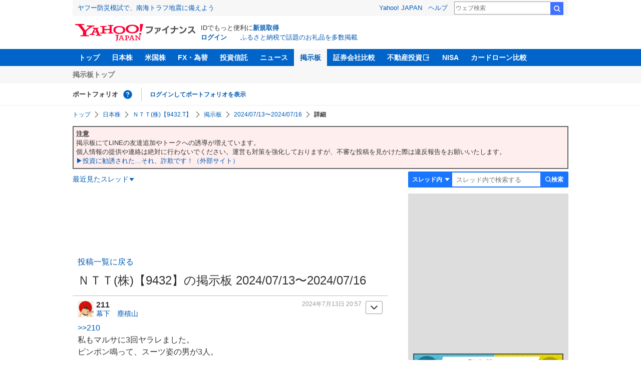

--- FILE ---
content_type: text/html; charset=utf-8
request_url: https://finance.yahoo.co.jp/cm/message/1009432/ffckdceebfaeeeoc/251/211
body_size: 12512
content:
<!DOCTYPE html>
<html lang="ja">

<head>
  <meta charset="UTF-8">
  <meta name="robots" content="NOODP" />
  <title>No.442386 私もマルサに3回ヤラレました。&hellip; - ＮＴＴ(株)【9432】の掲示板  2024/07/13〜2024/07/16 - 株式掲示板 - Yahoo!ファイナンス</title>
  
    <meta name="description" content="Yahoo!ファイナンス掲示板は、シンプルで誰でも楽しめる匿名掲示板です。Yahoo!ファイナンスでは投資判断に役立つ情報を掲載しています。" />
  

  
    <meta name="keywords" content="掲示板,株式,情報・通信業" xml:lang="ja" lang="ja" />
  

  
    <meta name="viewport" content="width=device-width,initial-scale=1.0" />
  

  

  
    <link rel="preload" href="https://s.yimg.jp/images/mb/fe/v294/common/css/common.css" media="all" as="style"/>
  

  

  
    <link rel="preload" href="https://s.yimg.jp/images/mb/fe/v294/common/js/common.js" as="script">
  
    <link rel="preload" href="https://s.yimg.jp/images/mb/fe/v294/common/js/knockout-3.5.1.js" as="script">
  

  
  <link rel="preload" href="https://s.yimg.jp/images/mb/fe/v294/components/service-header/portfolio.js" as="script">
  <link rel="preload" href="https://s.yimg.jp/images/mb/fe/v294/components/menu/index.js" as="script">

  <link rel="preload" href="https://s.yimg.jp/l/jquery/3.6.3/jquery.min.js" as="script">

  
    <link rel="stylesheet" href="https://s.yimg.jp/images/mb/fe/v294/common/css/common.css" media="all" />
  

  

  <link rel="apple-touch-icon" href="https://s.yimg.jp/images/finance/app/finance152.png">
  <script async src="https://yads.c.yimg.jp/js/yads-async.js"></script>

  

  

  

  

  
    
      <meta property="og:title" content="No.442386 私もマルサに3回ヤラレました。&hellip; - ＮＴＴ(株)【9432】の掲示板  2024/07/13〜2024/07/16 - 株式掲示板">
    
      <meta property="og:type" content="article">
    
      <meta property="og:url" content="https://finance.yahoo.co.jp/cm/message/1009432/ffckdceebfaeeeoc?comment=211">
    
      <meta property="og:image" content="//s.yimg.jp/images/finance/common/image/ogp.png">
    
      <meta property="og:site_name" content="Yahoo!ファイナンス">
    
      <meta property="og:description" content="&#x79c1;&#x3082;&#x30de;&#x30eb;&#x30b5;&#x306b;3&#x56de;&#x30e4;&#x30e9;&#x30ec;&#x307e;&#x3057;&#x305f;&#x3002; &#x30d4;&#x30f3;&#x30dd;&#x30f3;&#x9cf4;&#x3063;&#x3066;&#x3001;&#x30b9;&#x30fc;&#x30c4;&#x59ff;&#x306e;&#x7537;&#x304c;3&#x4eba;&#x3002; &#x30e4;&#x30af;&#x30b6;&#x304c;&#x6765;&#x305f;&#x3068;&#x601d;&#x3044;&#x307e;&#x3057;&#x305f;&#x3002; &#x5bb6;&#x306b;&#x5165;&#x308c;&#x3066;&#x3057;&#x307e;&#x3046;&#x3068;&#x3001;&#x90e8;&#x5c4b;&#x5185;&#x306e;&#x30ab;&#x30ec;&#x30f3;&#x30c0;&#x30fc;&#x306b;&#x8a18;&#x8f09;&#x3055;&#x308c;&#x3066;&#x3044;&#x308b;&#x696d;&#x8005;&#x3068;&#x304b;&#x3082;&#x30c1;&#x30a7;&#x30c3;&#x30af;&#x3055;&#x308c;&#x3066;&#x8abf;&#x67fb;&#x3055;&#x308c;&#x307e;&#x3059;&#x306e;&#x3067;&#x5165;&#x308c;&#x3066;&#x306f;&#x30c0;&#x30e1;&#x3067;&#x3059;&#x3002; &#x305d;&#x3046;&#x3059;&#x308b;&#x3068;&#x3001;&#x81e8;&#x5b85;&#x901a;&#x77e5;&#x306a;&#x308b;&#x3082;&#x306e;&#x3092;&#x6301;&#x3063;&#x3066;&#x6765;&#x307e;&#x3059;&#x3002; &#x52a0;&#x7b97;&#x7a0e;&#x3068;&#x8a00;&#x3063;&#x3066;&#x3082;&#x3001;&#x5168;&#x984d;&#x306b;&#x5bfe;&#x3057;&#x3066;&#x3067;&#x306f;&#x306a;&#x304f;&#x3001;&#x7a0e;&#x984d;&#x306b;&#x5bfe;&#x3057;&#x3066;&#x3067;&#x3059;&#x304b;&#x3089;&#x305f;&#x3044;&#x3057;&#x305f;&#x3053;&#x3068;&#x306f;&#x3042;&#x308a;&#x307e;&#x305b;&#x3093;&#x3002; &#x66f8;&#x8a18;&#x306e;&#x3044;&#x308b;&#x53d6;&#x308a;&#x8abf;&#x3079;&#x5ba4;&#x3067;&#x5c0b;&#x554f;&#x3002; &#x640d;&#x5f97;&#x306f;&#x5e74;&#x304b;&#x3082;&#x77e5;&#x308c;&#x306a;&#x3044;&#x304c;&hellip;">
    
  

  <script async src="https://s.yimg.jp/images/ds/yas/ya-1.6.6.min.js"></script>
  <script async src="https://s.yimg.jp/images/webfe/yas/yarum-0.2.10.js"></script>
  
  <script>
    window.yacmds = window.yacmds || [];
    window.ya = window.ya || function() {
      yacmds.push(arguments)
    };
    ya('init', 'b0a4357966e34f9b81004a5c4fd26ce6', '9718acb5-cb4d-46e6-aa97-d27500ea00a4');
    ya('hit', 'pageview,webPerformance');
    ya('global', {dim1: '/cm/message/[category]/[thread]'});

    window.addEventListener('yarum.ready', function (event) {
      var yarum = event.detail.yarum;
      yarum.cwv();
      yarum.speedindex();
    });
  </script>
  

  <script>
    var TLDataContext = {
      ual: {
        pageview: {
          opttype: 'pc',
          content_id: '9432',
          id_type: 'finance_brand',
          nopv: 'false',
          mtestid: '',
          ss_join_id: '',
          ss_join_id_type: '',
        }
      }
    };
  </script>
  <script async src="https://s.yimg.jp/images/ds/managed/1/managed-ual.min.js?tk=037d370d-48b5-413a-bd15-ea3379d94efd&service=finance"></script>
  
    <script type="application/ld+json">{"@context":"https://schema.org","@type":"WebSite","name":"Yahoo!ファイナンス - 株価・最新ニュース","description":"リアルタイム株価、最新ニュース、株式掲示板などを提供する、投資やマネーの総合情報サイトです。株価指数、外国為替相場、日本株、米国株など、投資判断に役立つ情報を掲載しています。","url":"https://finance.yahoo.co.jp/","publisher":{"@type":"Corporation","address":{"@type":"PostalAddress","addressLocality":"Tokyo","addressRegion":"JP","postalCode":"1028282","streetAddress":"東京都千代田区紀尾井町1番3号 東京ガーデンテラス紀尾井町 紀尾井タワー"},"logo":{"@type":"ImageObject","url":"https://s.yimg.jp/c/logo/f/2.0/finance_r_34_2x.png","width":"241","height":"34"}}}</script>
  
</head>

<body>
  <div id="wrapper">
    
    <div id="templa">
      <iframe id="TEMPLA_MH" style="width: 100%;height: 88px;border-width: 0;vertical-align: bottom;margin: 0 auto 10px;" src="https://s.yimg.jp/images/templa/mhdemg/v2/static_mhd.html"></iframe>
      <script>
        YAHOO = window.YAHOO || {};
        YAHOO.JP = YAHOO.JP || {};
        YAHOO.JP.templa = YAHOO.JP.templa || {};
        YAHOO.JP.templa.param = {
          device_id: 'pc',
          domain: 'finance',
          mh_logo_width: 241,
          mh_logo_height: 34,
          mh_logo_alt: 'Yahoo!ファイナンス',
          mh_login_done: "https://finance.yahoo.co.jp/cm/message/1009432/ffckdceebfaeeeoc/251/211",
          disable_emg2: "true",
          disable_emg3: "true",
        }
      </script>
      <script defer src="https://s.yimg.jp/images/templa/mhdemg/v2/templa.min.js"></script>
    </div>
    
    
    <header>
  <div class="ServiceHeader">
    <nav class="ServiceHeader__nav">
      <ul id="gnav" class="GlobalNav ServiceHeader_globalNav ult">
        <li class="GlobalNav__item">
          <a href="https://finance.yahoo.co.jp/" class="GlobalNav__link" data-cl-params="_cl_link:top;_cl_position:0">トップ</a>
        </li>
        <li class="GlobalNav__item">
          <a href="https://finance.yahoo.co.jp/stocks/" class="GlobalNav__link" data-cl-params="_cl_link:stock;_cl_position:0">日本株</a>
        </li>
        <li class="GlobalNav__item">
          <a href="https://finance.yahoo.co.jp/stocks/us" class="GlobalNav__link" data-cl-params="_cl_link:stockus;_cl_position:0">米国株</a>
        </li>
        <li class="GlobalNav__item">
          <a href="https://finance.yahoo.co.jp/fx" class="GlobalNav__link" data-cl-params="_cl_link:fx;_cl_position:0">FX・為替</a>
        </li>
        <li class="GlobalNav__item">
          <a href="https://finance.yahoo.co.jp/funds" class="GlobalNav__link" data-cl-params="_cl_link:fund;_cl_position:0">投資信託</a>
        </li>
        <li class="GlobalNav__item">
          <a href="https://finance.yahoo.co.jp/news" class="GlobalNav__link" data-cl-params="_cl_link:news;_cl_position:0">ニュース</a>
        </li>
        <li class="GlobalNav__item">
          <a href="/cm" class="GlobalNav__link GlobalNav__link--current" data-cl-params="_cl_link:bbs;_cl_position:0">掲示板</a>
        </li>
        <li class="GlobalNav__item">
          <a href="https://finance.yahoo.co.jp/brokers-hikaku?channel=y_internal&srv=finance_pc_navi" class="GlobalNav__link" data-cl-params="_cl_link:brokers;_cl_position:0">証券会社比較</a>
        </li>
        <li class="GlobalNav__item">
          <a class="_ExternalLink_15ev7_1 GlobalNav__link GlobalNav__link--external" href="https://www.rakumachi.jp/?uiaid=yfn" data-cl-params="_cl_link:rakumaci;_cl_position:0" target="_blank">
            不動産投資
          </a>
        </li>
        <li class="GlobalNav__item">
          <a href="https://finance.yahoo.co.jp/nisa/" class="GlobalNav__link" data-cl-params="_cl_link:nisa;_cl_position:0">NISA</a>
        </li>
        <li class="GlobalNav__item">
          <a href="https://finance.yahoo.co.jp/card-loan?channel=y_internal&srv=finance_pc_navi" class="GlobalNav__link" data-cl-params="_cl_link:cardloan;_cl_position:0"> カードローン比較 </a>
        </li>
      </ul>
    </nav>
    <div class="ServiceHeader__subNavWrapper">
      <ul id="gnav_sub" class="SubNav ServiceHeader__subNav ult">
        <li class="SubNav__item">
          <a href="/cm" class="SubNav__link" data-cl-params="_cl_link:bbstop;_cl_position:0">掲示板トップ</a>
        </li>
      </ul>
    </div>
    <section id="pf" class="PortfolioNav ServiceHeader__portfolio ult">
      <header class="PortfolioNav__header">
        <h2 class="Heading">ポートフォリオ</h2>
        <div class="PortfolioNav__help">
          <a
            href="https://finance.yahoo.co.jp/feature/promotion/portfolio/index.html"
            aria-label="ポートフォリオとは？"
            data-cl-params="_cl_link:pr;_cl_position:0"
            class="PortfolioNav__helpLink"
            tabindex="0"
          ></a>
          <div class="PortfolioNav__tooltip" role="tooltip">
            <div class="PortfolioNav__tooltipInner">ポートフォリオとは？</div>
          </div>
        </div>
        
      </header>
      <div class="PortfolioNav__main">
        <div id="PortfolioNav__expand" aria-expanded="true" class="PortfolioNav__expand">
          <button type="button" tabindex="0" aria-controls="PortfolioNav__expand" class="PortfolioNav__expandTrigger" onclick="toggleExpand(event)">もっと見る</button>
          <div class="PortfolioNav__expandMain">
            <p class="PortfolioNav__portfolioMessage">ポートフォリオはありません</p>
            <p class="PortfolioNav__portfolioItem PortfolioNav__portfolioItem--login">
              <a href="https://login.yahoo.co.jp/config/login?.src=mb&amp;.done=https%3A%2F%2Ffinance.yahoo.co.jp%2Fcm%2Fmessage%2F1009432%2Fffckdceebfaeeeoc%2F251%2F211" data-cl-params="_cl_link:login;_cl_position:0;" class="PortfolioNav__portfolioLink">ログインしてポートフォリオを表示</a>
            </p>
            <div aria-hidden="false">
              <ul class="PortfolioNav__portfolio"></ul>
            </div>
          </div>
        </div>
      </div>
    </section>
  </div>
</header>


    <div class="NavigationBlock">
      
        <nav id="bclst" class="Breadcrumb ult">
  <ul class="Breadcrumb__items">
    
    <li class="Breadcrumb__item">
      
        <a href="https://finance.yahoo.co.jp" class="Breadcrumb__link">
          トップ
        </a>
      
    </li>
    
    <li class="Breadcrumb__item">
      
        <a href="https://finance.yahoo.co.jp/stocks/" class="Breadcrumb__link">
          日本株
        </a>
      
    </li>
    
    <li class="Breadcrumb__item">
      
        <a href="https://finance.yahoo.co.jp/quote/9432.T" class="Breadcrumb__link">
          ＮＴＴ(株)【9432.T】
        </a>
      
    </li>
    
    <li class="Breadcrumb__item">
      
        <a href="/cm/message/1009432/ffckdceebfaeeeoc" class="Breadcrumb__link">
          掲示板
        </a>
      
    </li>
    
    <li class="Breadcrumb__item">
      
        <a href="/cm/message/1009432/ffckdceebfaeeeoc/251" class="Breadcrumb__link">
          2024/07/13〜2024/07/16
        </a>
      
    </li>
    
    <li class="Breadcrumb__item">
      
        <span class="Breadcrumb__current">
          詳細
        </span>
      
    </li>
    
  </ul>
</nav>

      

      <div style="border:2px solid #666666; margin:5px 0; padding:5px; background-color:#ffeeee; font-size:10pt; line-height:1.4em;">
<!-- 編集はじめ -->
<span style="font-weight:bold">注意</span><br>
掲示板にてLINEの友達追加やトークへの誘導が増えています。 <br>
個人情報の提供や連絡は絶対に行わないでください。運営も対策を強化しておりますが、不審な投稿を見かけた際は違反報告をお願いいたします。<br>
<a href="https://guide.line.me/ja/security/investmentfraud.html">▶︎投資に勧誘された…それ、詐欺です！（外部サイト）</a>

<!-- 編集おわり -->
</div>

      <div class="Menu ult" id="sh">
  <nav class="Menu__nav">
    <div class="Menu__navList">
      
      <div class="Menu__navItem Menu__navItem--history">
        <button type="button" class="Menu__navButton" data-slk="h_hist" data-target="history" aria-label="最近見たスレッド一覧を開く">最近見たスレッド</button>
      </div>
      <div class="Menu__expandBlock Menu__expandBlock--history">
        
          <p class="Menu__historyItem--nothing">最近見たスレッドはありません。</p>
        
      </div>
      <div class="Menu__navItem Menu__navItem--search">
        <button type="button" class="Menu__navButton" data-slk="h_srcbtn" data-target="search" aria-label="検索フォームを開く">
          <span class="Menu__navText Menu__navText--search">検索</span>
        </button>
      </div>
      <div class="Menu__expandBlock Menu__expandBlock--search">
        
        <form
          class="SearchForm"
          action="/cm/message/1009432/ffckdceebfaeeeoc"
          method="get"
        >
          
            <div class="SearchForm__selectWrapper">
              <select class="SearchForm__select">
                <option value="/cm/message/1009432/ffckdceebfaeeeoc">スレッド内</option>
                <option value="/cm/search">掲示板全体</option>
              </select>
            </div>
          
          <input
            type="search"
            placeholder=スレッド内で検索する
            aria-label="掲示板検索"
            maxlength="64"
            value=""
            class="SearchForm__textField"
            name="query"
          />
          <button type="submit" class="SearchForm__button" data-cl-params="_cl_link:srcbtn">
            検索
          </button>
        </form>
      </div>
    </div>
  </nav>
</div>


      
    </div>

    <div id="contents" class="cf">
      <div id="contents-body">
        <span class="yj-guid"><a name="contents-start" id="contents-start"></a><img src="//s.yimg.jp/images/clear.gif" alt="ここから本文です" width="1" height="1"></span>

        <div id="main">
          <div id="main-inner">
            
            
            <div id="ad_30884_667848" style="min-height: 120px"></div>
            
            


<article>
  
  <div itemscope itemtype="http://schema.org/Article" id="thread" class="threadWrapper" data-thread="ffckdceebfaeeeoc" data-category="1009432" data-crumb="eyJhbGciOiJIUzI1NiIsInR5cCI6IkpXVCJ9.eyJpYXQiOjE3NjQyMzI2NTUsImV4cCI6MTc2NDIzNjI1NX0.gqK1XJ13QSuPqutXL5NSTcaxxXQGrgSHlys4svskyYU">
    



<header>
  <div id="trdttl" class="ult">
    <div id="threadHd" class="cf detail">
      
      <div class="threadTitle cf">
        
        
        <div class="threadAbout">
          
            <a href="/cm/message/1009432/ffckdceebfaeeeoc/251" data-cl-params="_cl_link:ttl;_cl_position:0">
              投稿一覧に戻る
            </a>
          
          <h1>
            ＮＴＴ(株)【9432】の掲示板  2024/07/13〜2024/07/16
          </h1>
          
        </div>
      </div>
      
      
    </div>
  </div>
</header>





    
<section>
  <div id="fstcmt" class="ult ">
    





<div class="comment leadComment cf" data-comment="442386">
  <div class="comHd cf">
    <span class="comNum">211</span>
    <p class="comWriter">
      
      <a href="/cm/personal/history/comment?user=c4e2809779f49795acf4e19420a3641c781f9cea5aae6a9bda7d5725bcf0fcff" data-cl-params="_cl_link:usrnm;_cl_position:0"><img class="profImg" src="https://textream-uimg.west.edge.storage-yahoo.jp/v2/89/8c/c4e2809779f49795acf4e19420a3641c781f9cea5aae6a9bda7d5725bcf0fcff.jpg?1731733244">幕下　塵積山</a>
      
      
      
      <span><a href="/cm/message/1009432/ffckdceebfaeeeoc/251/211" data-cl-params="_cl_link:dt;_cl_position:0">2024年7月13日 20:57</a></span>
    </p>
  </div>
  
  
  <p class="comReplyTo">
    <a href="/cm/message/1009432/ffckdceebfaeeeoc/251/210" data-parent_comment="442385" data-cl-params="_cl_link:anc;_cl_position:0" data-pos="0" data-sec="fstcmt" data-cl-nofollow="on">&gt;&gt;210</a>
  </p>
  <div class="viewReplyTo" style="display: none;"></div>
  
  
  <p class="comText">私もマルサに3回ヤラレました。<br />
ピンポン鳴って、スーツ姿の男が3人。<br />
ヤクザが来たと思いました。<br />
家に入れてしまうと、部屋内のカレンダーに記載されている業者とかもチェックされて調査されますので入れてはダメです。<br />
そうすると、臨宅通知なるものを持って来ます。<br />
加算税と言っても、全額に対してではなく、税額に対してですからたいしたことはありません。<br />
書記のいる取り調べ室で尋問。<br />
損得は年かも知れないが、私の物差しは人生の通算で考えている。と訳のわからない言い訳をしました。<br />
しかし、逆鱗に触れると、調書が検察に送られ、刑事罰もあるそうです。<br />
前科ありで常にチェックされているみたいで、家をキャッシュで買ってもお尋ねが来なかった。<br />
その代わり、変額年金でわずかな利益でも通知が来た。</p>
  
  <div class="comAct cf">
    <ul class="comReaction cf">
      <li class="reply">
        
      </li>
    </ul>
    <div class="comLike cf">
      <p>投資の参考になりましたか？</p>
      <ul>
        <li class="positive"><a href="javascript:void(0)" data-cl-params="_cl_link:good;_cl_position:0">はい<span>5</span></a></li>
        
          <li class="negative"><a href="javascript:void(0)" data-cl-params="_cl_link:bad;_cl_position:0">いいえ<span>3</span></a></li>
        
      </ul>
    </div>
  </div>
  
  <div class="comMenu" data-comment="442386" data-user="c4e2809779f49795acf4e19420a3641c781f9cea5aae6a9bda7d5725bcf0fcff">
    <a class="comMenuBtn close" data-sec="fstcmt" data-cl-nofollow="on">開く</a>
    <ul class="comMenuList">
      
      
      
      <li><a href="https://login.yahoo.co.jp/config/login?.src=mb&amp;.done=https%3A%2F%2Ffinance.yahoo.co.jp%2Fcm%2Fmessage%2F1009432%2Fffckdceebfaeeeoc%2F251%2F211" rel="nofollow" data-cl-params="_cl_link:fav;_cl_position:0">お気に入りユーザーに登録する</a></li>
      
        <li><a href="https://login.yahoo.co.jp/config/login?.src=mb&amp;.done=https%3A%2F%2Ffinance.yahoo.co.jp%2Fcm%2Fmessage%2F1009432%2Fffckdceebfaeeeoc%2F251%2F211" rel="nofollow" data-cl-params="_cl_link:blk;_cl_position:0"">無視ユーザーに登録する</a></li>
      
      
      
        <li><a class="comMenuReport" href="javascript:void(0)" data-cl-params="_cl_link:vio;_cl_position:0">違反報告する</a></li>
      
      
      <li><a class="comMenuReportFinance" href="https://www.fsa.go.jp/sesc/watch/index.html" target="_blank" data-cl-params="_cl_link:viostk;_cl_position:0">証券取引等監視委員会に情報提供する</a></li>
      
      
      
    </ul>
  </div>
  
  
  <div class="share">
    <ul class="cf">
      <li><a href="http://b.hatena.ne.jp/entry/https://finance.yahoo.co.jp/cm/message/1009432/ffckdceebfaeeeoc/251/211" class="hatena-bookmark-button" data-hatena-bookmark-title="No.442386 私もマルサに3回ヤラレました。&hellip; - ＮＴＴ(株)【9432】の掲示板  2024/07/13〜2024/07/16 - 株式掲示板 - Yahoo!ファイナンス掲示板" data-hatena-bookmark-layout="standard" title="このエントリーをはてなブックマークに追加"><img src="//b.st-hatena.com/images/entry-button/button-only.gif" alt="このエントリーをはてなブックマークに追加" width="20" height="20" style="border: none;" /></a><script type="text/javascript" src="//b.st-hatena.com/js/bookmark_button.js" charset="utf-8" async></script></li>
      <li><a href="https://twitter.com/share" class="twitter-share-button" data-url="https://finance.yahoo.co.jp/cm/message/1009432/ffckdceebfaeeeoc/251/211" data-text="No.442386 私もマルサに3回ヤラレました。&hellip; - ＮＴＴ(株)【9432】の掲示板  2024/07/13〜2024/07/16 - 株式掲示板 - Yahoo!ファイナンス掲示板" data-lang="ja" data-count="none">ツイート</a><script src="//platform.twitter.com/widgets.js" type="text/javascript" async></script></li>
    </ul>
  </div>
  
</div>

<div id="ignores"  data-ignore="">
</div>

  </div>
</section>


<div id="toppg" class="ult ">
  <div class="pager cf">
    <p class="pagerAll">
      <a href="/cm/message/1009432/ffckdceebfaeeeoc/251">投稿一覧に戻る</a>
    </p>
  </div>
</div>


<div id="cmtlst" class="ult ">
  <ul class="commentList">
    
    <li>
      <section>
        





<div class="comment " data-comment="442388">
  <div class="comHd cf">
    <span class="comNum">213</span>
    <p class="comWriter">
      
      <a href="/cm/personal/history/comment?user=077ce6c9ab0a9234e3b0e84524b18195ed5ab2f331dc35058b670fa00cfcec15" data-cl-params="_cl_link:usrnm;_cl_position:1"><img class="profImg" src="https://textream-uimg.west.edge.storage-yahoo.jp/v2/a7/59/077ce6c9ab0a9234e3b0e84524b18195ed5ab2f331dc35058b670fa00cfcec15.png?1720335786">akatin01</a>
      
      
      
      <span class="evaluationLabel evaluationLabel--strongest">
        強く買いたい
      </span>
      
      <span><a href="/cm/message/1009432/ffckdceebfaeeeoc/251/213" data-cl-params="_cl_link:dt;_cl_position:1">2024年7月13日 21:00</a></span>
    </p>
  </div>
  
  
  <p class="comReplyTo">&gt;&gt;211</p>
  
  
  <p class="comText">これも特殊だな<br />
マルサ経験あるけど書いてあるのは特殊な話<br />
公安じゃないのか？　なんかあるんじゃない？　🐘＝＝＝</p>
  
  <div class="comAct cf">
    <ul class="comReaction cf">
      <li class="reply">
        
      </li>
    </ul>
    <div class="comLike cf">
      <p>投資の参考になりましたか？</p>
      <ul>
        <li class="positive"><a href="javascript:void(0)" data-cl-params="_cl_link:good;_cl_position:1">はい<span>0</span></a></li>
        
          <li class="negative"><a href="javascript:void(0)" data-cl-params="_cl_link:bad;_cl_position:1">いいえ<span>1</span></a></li>
        
      </ul>
    </div>
  </div>
  
  <div class="comMenu" data-comment="442388" data-user="077ce6c9ab0a9234e3b0e84524b18195ed5ab2f331dc35058b670fa00cfcec15">
    <a class="comMenuBtn close" data-sec="cmtlst" data-cl-nofollow="on">開く</a>
    <ul class="comMenuList">
      
      
      
      <li><a href="https://login.yahoo.co.jp/config/login?.src=mb&amp;.done=https%3A%2F%2Ffinance.yahoo.co.jp%2Fcm%2Fmessage%2F1009432%2Fffckdceebfaeeeoc%2F251%2F211" rel="nofollow" data-cl-params="_cl_link:fav;_cl_position:1">お気に入りユーザーに登録する</a></li>
      
        <li><a href="https://login.yahoo.co.jp/config/login?.src=mb&amp;.done=https%3A%2F%2Ffinance.yahoo.co.jp%2Fcm%2Fmessage%2F1009432%2Fffckdceebfaeeeoc%2F251%2F211" rel="nofollow" data-cl-params="_cl_link:blk;_cl_position:1"">無視ユーザーに登録する</a></li>
      
      
      
        <li><a class="comMenuReport" href="javascript:void(0)" data-cl-params="_cl_link:vio;_cl_position:1">違反報告する</a></li>
      
      
      <li><a class="comMenuReportFinance" href="https://www.fsa.go.jp/sesc/watch/index.html" target="_blank" data-cl-params="_cl_link:viostk;_cl_position:1">証券取引等監視委員会に情報提供する</a></li>
      
      
      
    </ul>
  </div>
  
  
</div>

<div id="ignores"  data-ignore="">
</div>

      </section>
    </li>
    
    <li>
      <section>
        





<div class="comment " data-comment="442428">
  <div class="comHd cf">
    <span class="comNum">253</span>
    <p class="comWriter">
      
      <a href="/cm/personal/history/comment?user=9d10b18e3c1435d231cf1c6fe1bc5b01b4c727c6d8ed0109af571a3827175e36" data-cl-params="_cl_link:usrnm;_cl_position:2"><img class="profImg" src="https://textream-uimg.west.edge.storage-yahoo.jp/v2/00/ca/9d10b18e3c1435d231cf1c6fe1bc5b01b4c727c6d8ed0109af571a3827175e36.jpg?1713225204">can*****</a>
      
      
      
      <span><a href="/cm/message/1009432/ffckdceebfaeeeoc/251/253" data-cl-params="_cl_link:dt;_cl_position:2">2024年7月13日 23:08</a></span>
    </p>
  </div>
  
  
  <p class="comReplyTo">&gt;&gt;211</p>
  
  
  <p class="comText">私は　例のお尋ね票なるものに　１回だけ遭遇しました<br />
その２週間は　怖くて　眠れなかった<br />
ただ　結果は　父親が建屋の名義を書き間違えました・・と　一言で決着<br />
その父も他界し　懐かしい思い出です　悪意と日常生活に整合性があったのでしょう<br />
<br />
税務官の取り調べは　みんなやってる　と云えば　<br />
その方のお名前を教えて下さい・・と来ます　余分な事は話さない　原則でしょうね</p>
  
  <div class="comAct cf">
    <ul class="comReaction cf">
      <li class="reply">
        
      </li>
    </ul>
    <div class="comLike cf">
      <p>投資の参考になりましたか？</p>
      <ul>
        <li class="positive"><a href="javascript:void(0)" data-cl-params="_cl_link:good;_cl_position:2">はい<span>10</span></a></li>
        
          <li class="negative"><a href="javascript:void(0)" data-cl-params="_cl_link:bad;_cl_position:2">いいえ<span>5</span></a></li>
        
      </ul>
    </div>
  </div>
  
  <div class="comMenu" data-comment="442428" data-user="9d10b18e3c1435d231cf1c6fe1bc5b01b4c727c6d8ed0109af571a3827175e36">
    <a class="comMenuBtn close" data-sec="cmtlst" data-cl-nofollow="on">開く</a>
    <ul class="comMenuList">
      
      
      
      <li><a href="https://login.yahoo.co.jp/config/login?.src=mb&amp;.done=https%3A%2F%2Ffinance.yahoo.co.jp%2Fcm%2Fmessage%2F1009432%2Fffckdceebfaeeeoc%2F251%2F211" rel="nofollow" data-cl-params="_cl_link:fav;_cl_position:2">お気に入りユーザーに登録する</a></li>
      
        <li><a href="https://login.yahoo.co.jp/config/login?.src=mb&amp;.done=https%3A%2F%2Ffinance.yahoo.co.jp%2Fcm%2Fmessage%2F1009432%2Fffckdceebfaeeeoc%2F251%2F211" rel="nofollow" data-cl-params="_cl_link:blk;_cl_position:2"">無視ユーザーに登録する</a></li>
      
      
      
        <li><a class="comMenuReport" href="javascript:void(0)" data-cl-params="_cl_link:vio;_cl_position:2">違反報告する</a></li>
      
      
      <li><a class="comMenuReportFinance" href="https://www.fsa.go.jp/sesc/watch/index.html" target="_blank" data-cl-params="_cl_link:viostk;_cl_position:2">証券取引等監視委員会に情報提供する</a></li>
      
      
      
    </ul>
  </div>
  
  
</div>

<div id="ignores"  data-ignore="">
</div>

      </section>
    </li>
    
    <li>
      <section>
        





<div class="comment " data-comment="442439">
  <div class="comHd cf">
    <span class="comNum">264</span>
    <p class="comWriter">
      
      <a href="/cm/personal/history/comment?user=d74505a118c16bf3deaadfd56661d8adc9459912be5446ee0220df0e81067c3e" data-cl-params="_cl_link:usrnm;_cl_position:3"><img class="profImg" src="https://s.yimg.jp/images/mb/textream/common/img/profile/default_profile_27.png">upw*****</a>
      
      
      
      <span><a href="/cm/message/1009432/ffckdceebfaeeeoc/251/264" data-cl-params="_cl_link:dt;_cl_position:3">2024年7月14日 01:14</a></span>
    </p>
  </div>
  
  
  <p class="comReplyTo">&gt;&gt;211</p>
  
  
  <p class="comText">税金は法律に沿って支払われるほうが合理的です。小細工は高くつきますし、後ろめたさがついてきます。遂には国税局が出動し銀行、証券会社、不動産登記、営業を<br />
全て調査し一か月位かけデータを取り追跡されます。結果は正直者は報われます。</p>
  
  <div class="comAct cf">
    <ul class="comReaction cf">
      <li class="reply">
        
        <span>返信数</span>
        <a class="count" href="/cm/message/1009432/ffckdceebfaeeeoc/251/264" data-cl-params="_cl_link:repbge;_cl_position:3">1</a>
        
      </li>
    </ul>
    <div class="comLike cf">
      <p>投資の参考になりましたか？</p>
      <ul>
        <li class="positive"><a href="javascript:void(0)" data-cl-params="_cl_link:good;_cl_position:3">はい<span>13</span></a></li>
        
          <li class="negative"><a href="javascript:void(0)" data-cl-params="_cl_link:bad;_cl_position:3">いいえ<span>4</span></a></li>
        
      </ul>
    </div>
  </div>
  
  <div class="comMenu" data-comment="442439" data-user="d74505a118c16bf3deaadfd56661d8adc9459912be5446ee0220df0e81067c3e">
    <a class="comMenuBtn close" data-sec="cmtlst" data-cl-nofollow="on">開く</a>
    <ul class="comMenuList">
      
      
      
      <li><a href="https://login.yahoo.co.jp/config/login?.src=mb&amp;.done=https%3A%2F%2Ffinance.yahoo.co.jp%2Fcm%2Fmessage%2F1009432%2Fffckdceebfaeeeoc%2F251%2F211" rel="nofollow" data-cl-params="_cl_link:fav;_cl_position:3">お気に入りユーザーに登録する</a></li>
      
        <li><a href="https://login.yahoo.co.jp/config/login?.src=mb&amp;.done=https%3A%2F%2Ffinance.yahoo.co.jp%2Fcm%2Fmessage%2F1009432%2Fffckdceebfaeeeoc%2F251%2F211" rel="nofollow" data-cl-params="_cl_link:blk;_cl_position:3"">無視ユーザーに登録する</a></li>
      
      
      
        <li><a class="comMenuReport" href="javascript:void(0)" data-cl-params="_cl_link:vio;_cl_position:3">違反報告する</a></li>
      
      
      <li><a class="comMenuReportFinance" href="https://www.fsa.go.jp/sesc/watch/index.html" target="_blank" data-cl-params="_cl_link:viostk;_cl_position:3">証券取引等監視委員会に情報提供する</a></li>
      
      
      
    </ul>
  </div>
  
  
</div>

<div id="ignores"  data-ignore="">
</div>

      </section>
    </li>
    
  </ul>
</div>



  </div>
</article>

<div id="srchbo" class="ult">
  <div class="advancedSearch search">
    <div class="searchForm">
      <form class="cf" action="/cm/message/1009432/ffckdceebfaeeeoc" method="GET">
        <label class="searchBtn">
          <input type="submit" value="検索" class="" data-sec="srchbo" data-slk="srcbtn" disabled="disabled" >
        </label>
        <label class="searchTxt">
          <input name="query" value="" maxlength="64" placeholder="キーワードを入力">
        </label>
      </form>
    </div>
    <ul class="searchOption cf">
      <li>
        <label><input type="radio" name="searchTargetBottom" value="/cm/message/1009432/ffckdceebfaeeeoc" checked="checked">「ＮＴＴ(株)【9432】」内のコメント</label>
      </li>
      <li>
        <label class="all"><input type="radio" name="searchTargetBottom" value="/cm/search">掲示板全体のコメント</label>
      </li>
    </ul>
  </div>
</div>


<div id="ottrd" class="ult">
  <div class="linkList">
    <h2>情報・通信業カテゴリ&nbsp;&nbsp;その他のスレッド</h2>
    <ul class="cf">
      
      <li><a href="/cm/message/1835700/88a52154de5df63fc0a8881584031a5c">ＢＡＳＥ(株)</a></li>
      
      <li><a href="/cm/message/1004316/4316">(株)ビーマップ</a></li>
      
      <li><a href="/cm/message/1003823/3823">ＴＨＥ　ＷＨＹ　ＨＯＷ　ＤＯ　ＣＯＭＰＡＮＹ(株)</a></li>
      
      <li><a href="/cm/message/1835700/9e8fd31b8dc9e8b445aa255cbbfb00a8">(株)トレードワークス</a></li>
      
      <li><a href="/cm/message/1835700/0d10f4919b912792024b390aaa0e02ab">(株)Ａｍａｚｉａ</a></li>
      
      <li><a href="/cm/message/1835700/54a09609137744b5b50b8957f67c6051">ナイル(株)</a></li>
      
      <li><a href="/cm/message/1835700/eb51d7ae734b3d682ff8de333a48bc61">(株)モンスターラボ</a></li>
      
      <li><a href="/cm/message/1835700/ed5cb3e4b87a4fcac4632d4be648576a">(株)ＳＨＩＦＴ</a></li>
      
      <li><a href="/cm/message/1009984/a5bda5ua5ha5pa5sa5af">ソフトバンクグループ(株)</a></li>
      
      <li class="more">
        <a href="/cm/thread/1835700" data-cl-params="_cl_link:more;_cl_position:0">もっと見る</a>
      </li>
    </ul>
  </div>
</div>



<div id="ad_56739_15736" style="min-height: 300px"></div>


<div class="CommentFormFixed">
  

  <div id="ad_overlay" class="ad_overlay" >
    
  </div>
</div>

          </div>
        </div>

        <div id="sub">
          <div id="pos-lrec" class="wide-only">
            <div id="rma-pdv"></div>
            
            <div id="ad_71873_315472" style="min-height: 300px"></div>
            
            
          </div>

          

          
          

          

          

          
          <div class="mb10 wide-only" style="text-align: center; margin-top:10px;">
            <a href="https://finance.yahoo.co.jp/card-loan?channel=y_internal&srv=f_board">
              <img src="https://s.yimg.jp/images/finance/card-loan/bnr/201907/300_60.png" alt="カードローンカタログ" width="300" height="60" />
            </a>
          </div>
          

          
          

<div id="incarnk" class="ult mb10">
  <div class="linkList ydn">
    <h2>
      
      株式カテゴリ<br>
      
      アクセスランキング
    </h2>
    <ol>
      
      <li>
        <a href="/cm/message/1998407/ffc7pjbf6q3t2a">日経平均株価</a>
      </li>
      
      <li>
        <a href="/cm/message/1003350/3350">(株)メタプラネット</a>
      </li>
      
      <li>
        <a href="/cm/message/1006993/bf9ee5a1">大黒屋ホールディングス(株)</a>
      </li>
      
      <li>
        <a href="/cm/message/1160009530/d1322d7db2b9573db38a3a1abbeb06ba">エヌビディア</a>
      </li>
      
      <li>
        <a href="/cm/message/1009507/bbm9qeeno">四国電力(株)</a>
      </li>
      
      <li>
        <a href="/cm/message/1835673/3cbb9fa0a454194f0d07b74acd145222">キオクシアホールディングス(株)</a>
      </li>
      
      <li>
        <a href="/cm/message/1009984/a5bda5ua5ha5pa5sa5af">ソフトバンクグループ(株)</a>
      </li>
      
      <li>
        <a href="/cm/message/1005016/5016">ＪＸ金属(株)</a>
      </li>
      
      <li>
        <a href="/cm/message/1008105/4ddc05">Ｂｉｔｃｏｉｎ　Ｊａｐａｎ(株)</a>
      </li>
      
      <li>
        <a href="/cm/message/1835646/6d30b95d9c321a636fdf9f7ff81aae26">サンバイオ(株)</a>
      </li>
      
    </ol>
  </div>
</div>


          
          <div id="ydn_tpmr" class="ult">
            <div class="mb10">
              <div id="ad_11939_16523" style="min-height: 250px"></div>
            </div>
          </div>
          
          

          

          

          
          
<div id="newtrd" class="ult">
  <div class="linkList wide-only">
    <h2>新着スレッド</h2>
    <ul>
      
      <li>
        <a href="/cm/message/1835700/d1ce5a533a277307fa93cb34268ecfbf">(株)Ｓｙｎｓｐｅｃｔｉｖｅ</a>
      </li>
      
      <li>
        <a href="/cm/message/1835700/1fe86a2293f294e93774d32f36112090">(株)ブイキューブ</a>
      </li>
      
      <li>
        <a href="/cm/message/1835700/0d10f4919b912792024b390aaa0e02ab">(株)Ａｍａｚｉａ</a>
      </li>
      
      <li>
        <a href="/cm/message/1009984/a5bda5ua5ha5pa5sa5af">ソフトバンクグループ(株)</a>
      </li>
      
      <li>
        <a href="/cm/message/1009424/9424">日本通信(株)</a>
      </li>
      
    </ul>
  </div>
</div>


          

          

          
          <div class="homingModule mb10">
            
            
<div id="rctrd" class="ult">
  <div class="linkList">
    <h2>この銘柄を見た人はこんな銘柄も見ています</h2>
    <ul>
      
      <li><a href="/cm/rd/finance/1320">iFreeETF 日経225(年1回決算型)</a></li>
      
      <li><a href="/cm/rd/finance/1621">(NEXT FUNDS)医薬品上場投信</a></li>
      
      <li><a href="/cm/rd/finance/2237">iFreeETF S&amp;P500レバレッジ</a></li>
      
      <li><a href="/cm/rd/finance/3850">(株)ＮＴＴデータイントラマート</a></li>
      
      <li><a href="/cm/rd/finance/9433">ＫＤＤＩ(株)</a></li>
      
      <li><a href="/cm/rd/finance/9434">ソフトバンク(株)</a></li>
      
    </ul>
  </div>
</div>



            <div id="ydn_bomr" class="ult">
              <div class="mb10">
                <div id="ad_79414_16447" style="min-height: 250px"></div>
              </div>
            </div>
            
          </div>
          

          
            <div id="ad_33221_714911" style="min-height: 300px"></div>
          

          
        </div>
      </div>

      <div id="contents-footer">
        <span class="yj-guid"><img src="//s.yimg.jp/images/clear.gif" width="1" height="1" alt="本文はここまでです"></span>
        <span class="yj-skip">
          <a href="#pagetop"><img src="//s.yimg.jp/images/clear.gif" alt="このページの先頭へ" width="1" height="1"></a></span>
      </div>
    </div>

    
    <hr class="separation">

    <div id="sf" class="ult">
      <div id="footer">
        
        
        <div class="footerPC wide-only">
          <div class="footerLinks">
            <div class="footerLinks__item backTopLinks">
              <li class="backTopLinks__item">
                <a href="https://finance.yahoo.co.jp/">Yahoo!ファイナンス</a>
              </li>
              <li class="backTopLinks__item">
                <a href="https://www.yahoo.co.jp/">Yahoo! JAPAN</a>
              </li>
            </div>

            <div class="footerLinks__item commonLinks">
              <li class="commonLinks__item"><a href="https://www.lycorp.co.jp/ja/company/privacypolicy/">プライバシーポリシー</a></li>
              <li class="commonLinks__item"><a href="https://privacy.lycorp.co.jp/ja/">プライバシーセンター</a></li>
              <li class="commonLinks__item"><a href="https://www.lycorp.co.jp/ja/company/terms/">利用規約</a></li>
              <li class="commonLinks__item"><a href="https://support.yahoo-net.jp/PccFinance/s/">ヘルプ・お問い合わせ</a></li>
            </div>

            <div class="footerLinks__item subLinks">
              <p class="subLinks__item">JASRAC許諾番号：9008249113Y38200</p>
              <p class="subLinks__item">写真：アフロ</p>
              
              
              <p>&copy; LY Corporation</p>
            </div>
          </div>
        </div>

        
        <footer>
          
          <div class="footerDefault">

            <div class="footerInner">

              <div class="loginArea">

                
                <p class="loginStatus">
                  <em><a href="https://login.yahoo.co.jp/config/login?.src=mb&amp;.done=https%3A%2F%2Ffinance.yahoo.co.jp%2Fcm%2Fmessage%2F1009432%2Fffckdceebfaeeeoc%2F251%2F211">ログイン</a></em>
                </p>
                <p class="loginTool">IDでもっと便利に<a href="https://account.edit.yahoo.co.jp/registration?lg=jp&amp;.intl=jp&amp;.src=mb&amp;.done=https%3A%2F%2Ffinance.yahoo.co.jp%2Fcm%2Fmessage%2F1009432%2Fffckdceebfaeeeoc%2F251%2F211">新規取得</a></p>
                
              </div>

              <div class="footerLinks">
                <div class="footerLinks__item backTopLinks">
                  <li class="backTopLinks__item">
                    <a href="https://finance.yahoo.co.jp">Yahoo!ファイナンス</a>
                  </li>
                  <li class="backTopLinks__item">
                    <a href="https://m.yahoo.co.jp/">Yahoo! JAPAN</a>
                  </li>
                </div>

                <div class="footerLinks__item commonLinks">
                  <ul class="commonLinks__items">
                    <li class="commonLinks__item"><a href="https://www.lycorp.co.jp/ja/company/privacypolicy/">プライバシーポリシー</a></li>
                    <li class="commonLinks__item"><a href="https://privacy.lycorp.co.jp/ja/">プライバシーセンター</a></li>
                  </ul>

                  <ul class="commonLinks__items">
                    <li class="commonLinks__item"><a href="https://www.lycorp.co.jp/ja/company/terms/">利用規約</a></li>
                    <li class="commonLinks__item"><a href="https://support.yahoo-net.jp/SccFinance/s/">ヘルプ</a></li>
                  </ul>
                </div>

                <div class="footerLinks__item subLinks">
                  <p class="subLinks__item">JASRAC許諾番号：9008249113Y38200</p>
                  <p class="subLinks__item">写真：アフロ</p>
                  
                  <p class="subLinks__item"> &copy; LY Corporation</p>
                </div>
              </div>
            </div>
          </div>
        </footer>

      </div>
    </div>
    
  </div>

  
  <div id="viocnfr" data-added="0">
  <div id="reportModal" class="modal normModal" style="display: none;" data-category="1009432" data-thread="ffckdceebfaeeeoc">
    <p class="modalTitle">違反報告</p>
    <div class="modalDetail">
      <p class="modalDescription">ガイドラインに違反していると思われる投稿を見つけた場合は、このフォームから報告できます。違反報告について詳しくは<a href="https://support.yahoo-net.jp/PccFinance/s/article/H000011278" target="_blank">こちら</a>。</p>
      <dl class="modalForm">
        <dt>違反項目</dt>
        <dd class="modalSelect">
          <select name="type">
            
              <option value="0">選んでください</option>
            
              <option value="21">個人情報の掲載</option>
            
              <option value="22">誹謗中傷・過度な批判的表現</option>
            
              <option value="23">差別的発言・ヘイトスピーチ</option>
            
              <option value="24">知的財産権・プライバシー・肖像権などの権利侵害、または不適切な利用など</option>
            
              <option value="25">自殺・自傷、他人に対する危害などの予告</option>
            
              <option value="26">児童ポルノ、またはこれに該当する恐れのある画像・動画の投稿</option>
            
              <option value="27">わいせつ・暴力的など、社会通念上不快だと感じられる内容の投稿</option>
            
              <option value="28">出会いを目的とする行為</option>
            
              <option value="29">法令違反、または法令違反につながるおそれのある行為</option>
            
              <option value="30">明らかな偽・誤情報</option>
            
              <option value="31">なりすまし</option>
            
              <option value="32">サイバーセキュリティリスクの恐れがある行為</option>
            
              <option value="33">サービス運営の妨害（荒らし行為）</option>
            
              <option value="34">不謹慎・配慮に欠ける批判</option>
            
              <option value="35">関連性なしの投稿やスレッドの作成</option>
            
              <option value="36">自作自演・印象の煽動</option>
            
              <option value="37">商用宣伝目的の投稿</option>
            
              <option value="38">その他</option>
            
          </select>
        </dd>
        <dt>報告内容
          <span>（100文字以内で入力してください）</span>
        </dt>
        <dd class="modalTextarea">
          <textarea placeholder="100文字以内で入力してください" maxlength="100"></textarea>
        </dd>
      </dl>
      <div class="textBox textBoxCaution">
        <dl>
          <dt>注意事項</dt>
          <dd>・ご連絡に個別にお答えすることはありません</dd>
          <dd>・ご連絡をいただいた内容は<a href="https://www.lycorp.co.jp/ja/company/terms/">利用規約</a>、<a href="https://support.yahoo-net.jp/PccFinance/s/article/H000011273">【掲示板】禁止行為、投稿に注意が必要な内容について</a>等に照らし合わせて確認を行います</dd>
          <dd>・ご連絡いただいても違反が認められない場合は、対応/処置を実施しない場合もあります</dd>
          <dd>・法的削除請求をされる場合は、<a href="https://support.yahoo-net.jp/formly/s/diridp-act">情報流通プラットフォーム対処法に関する権利侵害投稿削除申出フォーム</a>をご利用ください</dd>
        </dl>
      </div>
      <div class="modalButton">
        <input type="submit" disabled value="報告する" class="buttonSubmit disabled" data-cl-params="_cl_link:rep;_cl_position:0">
        <a href="javascript:void(0)" class="buttonCancel" data-cl-params="_cl_link:cncl;_cl_position:0">キャンセル</a>
      </div>
    </div>
  </div>
</div>


<div id="delcnfr" data-added="0">
  <div id="deleteModal" class="modal normModal" style="display: none;">
    <div class="modalDetail">
      <p class="modalDescription">このコメントを削除しますか？</p>
      <div class="modalButton">
        <form method="POST" action="/cm/post/delete">
          <input type="submit" value="削除する" class="buttonDelete" data-cl-params="_cl_link:del;_cl_position:0">
          <a href="javascript:void(0)" class="buttonCancel" data-cl-params="_cl_link:cncl;_cl_position:0">戻る</a>
          <input type="hidden" name="crumb" value="eyJhbGciOiJIUzI1NiIsInR5cCI6IkpXVCJ9.eyJpYXQiOjE3NjQyMzI2NTUsImV4cCI6MTc2NDIzNjI1NX0.gqK1XJ13QSuPqutXL5NSTcaxxXQGrgSHlys4svskyYU">
          <input type="hidden" name="category" value="1009432">
          <input type="hidden" name="thread" value="ffckdceebfaeeeoc">
          <input type="hidden" name="comment" value="">
          <input type="hidden" name="done" value="https://finance.yahoo.co.jp/cm/message/1009432/ffckdceebfaeeeoc/251?nc=68a2a">
        </form>
      </div>
    </div>
  </div>
</div>




  

  <div class="modalBg">
  </div>

  <input id="crumb" type="hidden" name="crumb" value="eyJhbGciOiJIUzI1NiIsInR5cCI6IkpXVCJ9.eyJpYXQiOjE3NjQyMzI2NTUsImV4cCI6MTc2NDIzNjI1NX0.gqK1XJ13QSuPqutXL5NSTcaxxXQGrgSHlys4svskyYU">
  <input id="isLogin" type="hidden" name="isLogin" value="false">
  <input id="isSp" type="hidden" name="isSp" value="false">
  
  

  
</body>

<script src="https://s.yimg.jp/l/jquery/3.6.3/jquery.min.js"></script>




  <script src="https://s.yimg.jp/images/mb/fe/v294/common/js/common.js"></script>

  <script src="https://s.yimg.jp/images/mb/fe/v294/common/js/knockout-3.5.1.js"></script>


<script src="https://s.yimg.jp/images/mb/fe/v294/components/menu/index.js"></script>


  <script src="https://s.yimg.jp/images/ds/cl/ds-custom-logger-1.2.0.min.js"></script>
  <script>
    var ins;
    $(function() {
      var sr = new DSCustomLogger.CustomLogger();
      var modules = [];
      var $ult = $(".ult");
      for (var i = 0; i < $ult.length; i++) {
        modules.push($ult.eq(i).attr("id"));
      }
      var $yjsmhMenu = $("#yjsmhMenu");
      if ($yjsmhMenu.length > 0) {
        modules.push("yjsmhMenu")
      }

      var pageData = JSON.parse('{"service":"textream","status":"logout","apptype":"web","_cl_mk":"掲示板,株式,情報・通信業","opttype":"pc","pagetype":"detail","conttype":"cmt","ctsid":"ffckdceebfaeeeoc","cat_path":"1834773,1835700"}');
      ins = sr.setModule(modules)
        .setPageData(pageData)
        .initCustomLoggerCore();
    });
  </script>


<script src="https://s.yimg.jp/images/mb/fe/v294/components/service-header/portfolio.js" defer></script>


      <script>
        (function (window) {
          window.YJ_YADS = window.YJ_YADS || { tasks: [] };
          window.YJ_YADS.tasks.push(
            { yads_ad_ds: '30884_667848',yads_parent_element: 'ad_30884_667848',yads_type_tag: 'finance_pc_stocks_cm' },
{ yads_ad_ds: '56739_15736',yads_parent_element: 'ad_56739_15736',yads_type_tag: 'finance_pc_stocks_cm' },
{ yads_ad_ds: '71873_315472',yads_parent_element: 'ad_71873_315472',yads_type_tag: 'finance_pc_stocks_cm' },
{ yads_ad_ds: '11939_16523',yads_parent_element: 'ad_11939_16523',yads_type_tag: 'finance_pc_stocks_cm' },
{ yads_ad_ds: '79414_16447',yads_parent_element: 'ad_79414_16447',yads_type_tag: 'finance_pc_stocks_cm' },
{ yads_ad_ds: '33221_714911',yads_parent_element: 'ad_33221_714911',yads_type_tag: 'finance_pc_stocks_cm' }
          );
        })(window);
      </script>

</html>


--- FILE ---
content_type: text/html; charset=utf-8
request_url: https://www.google.com/recaptcha/api2/aframe
body_size: 270
content:
<!DOCTYPE HTML><html><head><meta http-equiv="content-type" content="text/html; charset=UTF-8"></head><body><script nonce="q2k3CIdjbwMY5_JlMfP91w">/** Anti-fraud and anti-abuse applications only. See google.com/recaptcha */ try{var clients={'sodar':'https://pagead2.googlesyndication.com/pagead/sodar?'};window.addEventListener("message",function(a){try{if(a.source===window.parent){var b=JSON.parse(a.data);var c=clients[b['id']];if(c){var d=document.createElement('img');d.src=c+b['params']+'&rc='+(localStorage.getItem("rc::a")?sessionStorage.getItem("rc::b"):"");window.document.body.appendChild(d);sessionStorage.setItem("rc::e",parseInt(sessionStorage.getItem("rc::e")||0)+1);localStorage.setItem("rc::h",'1764232663063');}}}catch(b){}});window.parent.postMessage("_grecaptcha_ready", "*");}catch(b){}</script></body></html>

--- FILE ---
content_type: text/javascript; charset=UTF-8
request_url: https://yads.yjtag.yahoo.co.jp/tag?s=56739_15736&fr_id=yads_6986657-1&p_elem=ad_56739_15736&type=finance_pc_stocks_cm&u=https%3A%2F%2Ffinance.yahoo.co.jp%2Fcm%2Fmessage%2F1009432%2Fffckdceebfaeeeoc%2F251%2F211&pv_ts=1764232659479&suid=b3d67939-472e-41a1-8894-402b61186b4e
body_size: 851
content:
yadsDispatchDeliverProduct({"dsCode":"56739_15736","patternCode":"56739_15736-682202","outputType":"js_frame","targetID":"ad_56739_15736","requestID":"74fd5e5aa793d144b0f236fa69885fe1","products":[{"adprodsetCode":"56739_15736-682202-721159","adprodType":4,"adTag":"<script onerror='YJ_YADS.passback()' type='text/javascript' src='//static.criteo.net/js/ld/publishertag.js'></script><script type='text/javascript'>var Criteo = Criteo || {};Criteo.events = Criteo.events || [];Criteo.events.push(function(){Criteo.DisplayAd({'zoneid':1709851,'async': false})});</script>","width":"600","height":"200"},{"adprodsetCode":"56739_15736-682202-721160","adprodType":3,"adTag":"<script onerror='YJ_YADS.passback()' src='https://yads.yjtag.yahoo.co.jp/yda?adprodset=56739_15736-682202-721160&cb=1764232662373&p_elem=ad_56739_15736&pv_id=74fd5e5aa793d144b0f236fa69885fe1&suid=b3d67939-472e-41a1-8894-402b61186b4e&type=finance_pc_stocks_cm&u=https%3A%2F%2Ffinance.yahoo.co.jp%2Fcm%2Fmessage%2F1009432%2Fffckdceebfaeeeoc%2F251%2F211' type='text/javascript'></script>","width":"100%","height":"250","iframeFlag":0}],"measurable":1,"frameTag":"<div style=\"text-align:center;\"><iframe src=\"https://s.yimg.jp/images/listing/tool/yads/yads-iframe.html?s=56739_15736&fr_id=yads_6986657-1&p_elem=ad_56739_15736&type=finance_pc_stocks_cm&u=https%3A%2F%2Ffinance.yahoo.co.jp%2Fcm%2Fmessage%2F1009432%2Fffckdceebfaeeeoc%2F251%2F211&pv_ts=1764232659479&suid=b3d67939-472e-41a1-8894-402b61186b4e\" style=\"border:none;clear:both;display:block;margin:auto;overflow:hidden\" allowtransparency=\"true\" data-resize-frame=\"true\" frameborder=\"0\" height=\"200\" id=\"yads_6986657-1\" name=\"yads_6986657-1\" scrolling=\"no\" title=\"Ad Content\" width=\"600\" allow=\"fullscreen; attribution-reporting\" allowfullscreen loading=\"eager\" ></iframe></div>"});